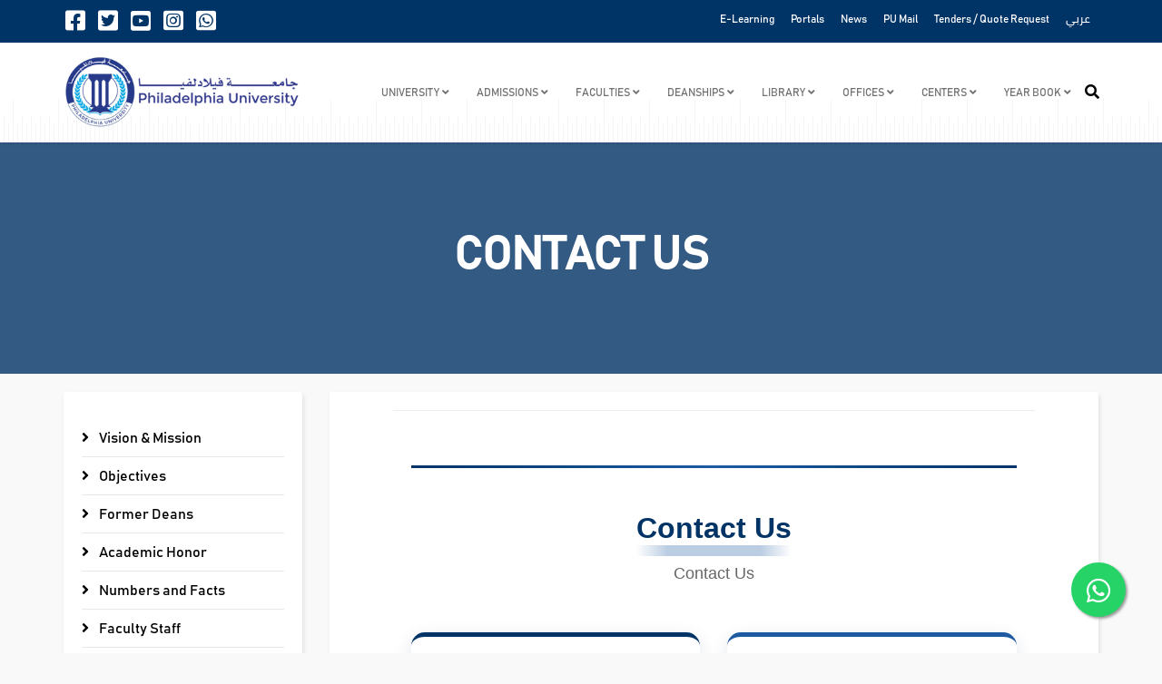

--- FILE ---
content_type: text/html; charset=utf-8
request_url: https://philadelphia.edu.jo/contact-faculty-of-science
body_size: 13903
content:
<!DOCTYPE html>
<html xmlns="http://www.w3.org/1999/xhtml" xml:lang="en-gb" lang="en-gb" dir="ltr">
    <head>
<!-- Global site tag (gtag.js) - Google Analytics -->
<script async src="https://www.googletagmanager.com/gtag/js?id=UA-218079547-1">
</script>
<script>
  window.dataLayer = window.dataLayer || [];
  function gtag(){dataLayer.push(arguments);}
  gtag('js', new Date());
  gtag('config', 'UA-218079547-1');
  gtag('config', 'AW-10844181728');
</script>	
        <meta http-equiv="X-UA-Compatible" content="IE=edge">
		<meta name="facebook-domain-verification" content="g9wrmeltj07rn1x7dyya306ala97o2" />
            <meta name="viewport" content="width=device-width, initial-scale=1">
                                <!-- head -->
                <base href="https://philadelphia.edu.jo/contact-faculty-of-science" />
	<meta http-equiv="content-type" content="text/html; charset=utf-8" />
	<meta name="description" content="Contact Us Contact Us 📞 Phone +962 6 4799000 Ext: 2338 - 2214 📠 Fax +962 6 4799032 📧 Email science@philadelphia.edu.jo" />
	<title>Contact Faculty of Science</title>
	<link href="/images/fav.png" rel="shortcut icon" type="image/vnd.microsoft.icon" />
	<link href="/favicon.ico" rel="shortcut icon" type="image/vnd.microsoft.icon" />
	<link href="https://philadelphia.edu.jo/component/search/?Itemid=782&amp;format=opensearch" rel="search" title="Search Philadelphia University Jordan" type="application/opensearchdescription+xml" />
	<link href="https://www.philadelphia.edu.jo/plugins/system/ns_fontawesome/fontawesome/css/font-awesome.css" rel="stylesheet" type="text/css" />
	<link href="//fonts.googleapis.com/css?family=Open+Sans:300,300italic,regular,italic,600,600italic,700,700italic,800,800italic&amp;subset=latin" rel="stylesheet" type="text/css" />
	<link href="/templates/shaper_educon/css/bootstrap.min.css" rel="stylesheet" type="text/css" />
	<link href="/templates/shaper_educon/css/legacy.css" rel="stylesheet" type="text/css" />
	<link href="/templates/shaper_educon/css/template.css" rel="stylesheet" type="text/css" />
	<link href="/templates/shaper_educon/css/presets/preset1.css" rel="stylesheet" class="preset" type="text/css" />
	<link href="/templates/shaper_educon/css/custom.css" rel="stylesheet" type="text/css" />
	<link href="/templates/shaper_educon/css/frontend-edit.css" rel="stylesheet" type="text/css" />
	<link href="https://www.philadelphia.edu.jo/media/com_acymailing/css/module_default.css?v=1596690822" rel="stylesheet" type="text/css" />
	<style type="text/css">
body{font-family:Open Sans, sans-serif; font-size:16px; font-weight:normal; }h1{font-family:Open Sans, sans-serif; font-size:80px; font-weight:700; }h2{font-family:Open Sans, sans-serif; font-size:36px; font-weight:normal; }h3{font-family:Open Sans, sans-serif; font-size:24px; font-weight:normal; }h4{font-family:Open Sans, sans-serif; font-size:16px; font-weight:normal; }.sppb-col-md-1{
margin: auto;
}


.acymailing_fulldiv .fieldacyemail .acyfield_email input {
    background: #ffffff;
    color: rgb(0 51 102);
  
}
.quicklinks i{
 padding: 30px;
   border: 2px solid;
   width: 150px;
   box-shadow: 0px 8px 12px rgba(0, 0, 0, 0.2);
}



.addon-splms-courses .splms-course-category .splms-course-info .splms-course-short-info{
display: -webkit-box;
    -webkit-box-orient: vertical;
    -webkit-line-clamp: 4;
    overflow: hidden;
}

.acymailing_module_form .acymailing_introtext{
color: whitesmoke;
}


.view-article #sp-main-body, .view-category #sp-main-body {
    padding: 20px 0 50px 0;
}


.float{
                position:fixed;
                width:60px;
                height:60px;
                bottom:40px;
                right:40px;
                background-color:#25d366;
                color:#FFF;
                border-radius:50px;
                text-align:center;
  font-size:30px;
                box-shadow: 2px 2px 3px #999;
  z-index:100;
}

.my-float{
                margin-top:16px;
}
@media screen and (min-width: 320px) and (max-width: 767px) {
  .float {
    bottom: 25px;
    right: 25px;
  }
}


#sp-bottom {
    background: rgb(0 51 102);
}

.home-callto-action:before{
background: #ffffff
}

.acymailing_module_form .btn{
border: 1px solid #fff;
}@media (min-width: 1400px) {
.container {
max-width: 1140px;
}
}#sp-bottom{ padding:100px 0px 85px; }
	</style>
	<script src="/media/jui/js/jquery.min.js?4368fdecafb796ebe785bdf054cc99c0" type="text/javascript"></script>
	<script src="/media/jui/js/jquery-noconflict.js?4368fdecafb796ebe785bdf054cc99c0" type="text/javascript"></script>
	<script src="/media/jui/js/jquery-migrate.min.js?4368fdecafb796ebe785bdf054cc99c0" type="text/javascript"></script>
	<script src="/media/system/js/caption.js?4368fdecafb796ebe785bdf054cc99c0" type="text/javascript"></script>
	<script src="/templates/shaper_educon/js/bootstrap.min.js" type="text/javascript"></script>
	<script src="/templates/shaper_educon/js/jquery.sticky.js" type="text/javascript"></script>
	<script src="/templates/shaper_educon/js/main.js" type="text/javascript"></script>
	<script src="/templates/shaper_educon/js/font-awesome.js" type="text/javascript"></script>
	<script src="/templates/shaper_educon/js/frontend-edit.js" type="text/javascript"></script>
	<script src="https://www.philadelphia.edu.jo/media/com_acymailing/js/acymailing_module.js?v=5104" type="text/javascript" async="async"></script>
	<script type="text/javascript">
jQuery(window).on('load',  function() {
				new JCaption('img.caption');
			});
var helix3_template_uri = '/templates/shaper_educon/';

var sp_preloader = '1';

var sp_gotop = '1';

var sp_offanimation = 'default';
	if(typeof acymailingModule == 'undefined'){
				var acymailingModule = [];
			}
			
			acymailingModule['emailRegex'] = /^[a-z0-9!#$%&\'*+\/=?^_`{|}~-]+(?:\.[a-z0-9!#$%&\'*+\/=?^_`{|}~-]+)*\@([a-z0-9-]+\.)+[a-z0-9]{2,10}$/i;

			acymailingModule['NAMECAPTION'] = 'Name';
			acymailingModule['NAME_MISSING'] = 'Please enter your name';
			acymailingModule['EMAILCAPTION'] = 'Your Email';
			acymailingModule['VALID_EMAIL'] = 'Please enter a valid e-mail address';
			acymailingModule['ACCEPT_TERMS'] = 'Please check the Terms and Conditions';
			acymailingModule['CAPTCHA_MISSING'] = 'The captcha is invalid, please try again';
			acymailingModule['NO_LIST_SELECTED'] = 'Please select the lists you want to subscribe to';
		
acymailingModule['excludeValuesformAcymailing73621'] = [];
acymailingModule['excludeValuesformAcymailing73621']['name'] = 'Name';
acymailingModule['excludeValuesformAcymailing73621']['email'] = 'Your Email';

	</script>
	<meta property="og:url" content="https://philadelphia.edu.jo/contact-faculty-of-science" />
	<meta property="og:type" content="article" />
	<meta property="og:title" content="Contact Faculty of Science" />
	<meta property="og:description" content="Contact Us Contact Us 📞 Phone +962 6 4799000 Ext: 2338 - 2214 📠 Fax +962 6 4799032 📧 Email science@philadelphia.edu.jo" />
	<!-- Joomla Facebook Integration Begin -->
<script type='text/javascript'>
!function(f,b,e,v,n,t,s){if(f.fbq)return;n=f.fbq=function(){n.callMethod?
n.callMethod.apply(n,arguments):n.queue.push(arguments)};if(!f._fbq)f._fbq=n;
n.push=n;n.loaded=!0;n.version='2.0';n.queue=[];t=b.createElement(e);t.async=!0;
t.src=v;s=b.getElementsByTagName(e)[0];s.parentNode.insertBefore(t,s)}(window,
document,'script','https://connect.facebook.net/en_US/fbevents.js');
fbq('init', '876626856583552', {}, {agent: 'pljoomla'});
fbq('track', 'PageView');
</script>
<noscript>
<img height="1" width="1" style="display:none" alt="fbpx"
src="https://www.facebook.com/tr?id=876626856583552&ev=PageView&noscript=1"/>
</noscript>
<!-- DO NOT MODIFY -->
<!-- Joomla Facebook Integration end -->

                <!-- Meta Pixel Code -->
<script>
!function(f,b,e,v,n,t,s)
{if(f.fbq)return;n=f.fbq=function(){n.callMethod?
n.callMethod.apply(n,arguments):n.queue.push(arguments)};
if(!f._fbq)f._fbq=n;n.push=n;n.loaded=!0;n.version='2.0';
n.queue=[];t=b.createElement(e);t.async=!0;
t.src=v;s=b.getElementsByTagName(e)[0];
s.parentNode.insertBefore(t,s)}(window, document,'script',
'https://connect.facebook.net/en_US/fbevents.js');
fbq('init', '591157675576728');
fbq('track', 'PageView');
</script>
<noscript><img height="1" width="1" style="display:none"
src="https://www.facebook.com/tr?id=591157675576728&ev=PageView&noscript=1"
/></noscript>
<!-- End Meta Pixel Code -->

<!-- Google Tag Manager -->
<script>(function(w,d,s,l,i){w[l]=w[l]||[];w[l].push({'gtm.start':
new Date().getTime(),event:'gtm.js'});var f=d.getElementsByTagName(s)[0],
j=d.createElement(s),dl=l!='dataLayer'?'&l='+l:'';j.async=true;j.src=
'https://www.googletagmanager.com/gtm.js?id='+i+dl;f.parentNode.insertBefore(j,f);
})(window,document,'script','dataLayer','GTM-K64NXSW');</script>
<!-- End Google Tag Manager -->

                </head>
                <body class="site com-content view-article no-layout no-task itemid-782 en-gb ltr  sticky-header layout-fluid off-canvas-menu-init">
<!-- Google Tag Manager (noscript) -->
<noscript><iframe src="https://www.googletagmanager.com/ns.html?id=GTM-K64NXSW"
height="0" width="0" style="display:none;visibility:hidden"></iframe></noscript>
<!-- End Google Tag Manager (noscript) -->

<!-- Messenger Chat Plugin Code -->
    <div id="fb-root"></div>
      <script>
      /*
        window.fbAsyncInit = function() {
          FB.init({
            xfbml            : true,
            version          : 'v10.0'
          });
        };

        (function(d, s, id) {
          var js, fjs = d.getElementsByTagName(s)[0];
          if (d.getElementById(id)) return;
          js = d.createElement(s); js.id = id;
          js.src = 'https://connect.facebook.net/en_GB/sdk/xfbml.customerchat.js';
          fjs.parentNode.insertBefore(js, fjs);
        }(document, 'script', 'facebook-jssdk'));
     */
     </script>

      <!-- Your Chat Plugin code -->
      <!--
      <div class="fb-customerchat"
        attribution="setup_tool"
        page_id="274626521365">
      </div>
      -->
      
      <!-- WhatsApp Web Floating Chat  -->
<a href="https://wa.me/message/IKCQKIUATQPLL1" class="float" target="_blank">
<i class="fa fa-whatsapp my-float"></i>
</a>

                    <div class="body-wrapper">
                        <div class="body-innerwrapper">
                            <section id="sp-top-bar"><div class="container"><div class="row"><div id="sp-top1" class="col-2 col-md-2 col-lg-6 d-none d-lg-block"><div class="sp-column "><ul class="social-icons"><li><a target="_blank" href="https://www.facebook.com/PhiladelphiaUniversity/"><i class="fab fa-facebook-square"></i></a></li><li><a target="_blank" href="https://twitter.com/Philadelphia_Jo"><i class="fab fa-twitter-square"></i></a></li><li><a target="_blank" href="https://www.youtube.com/user/philadelphiaJo1/"><i class="fab fa-youtube-square"></i></a></li><li><a href="https://www.instagram.com/Philadelphiauniversityjordan/"><i class="fab fa-instagram-square"></i></a></li><li><a target="_blank" href="https://api.whatsapp.com/send?phone=962797850909&text=&source=&data="><i class="fab fa-whatsapp-square"></i></a></li></ul></div></div><div id="sp-top2" class="col-12 col-md-12 col-lg-6 "><div class="sp-column "><div class="sp-module "><div class="sp-module-content"><ul class="nav menu">
<li class="item-1378"><a href="/elearning" target="_blank" > E-Learning</a></li><li class="item-1379"><a href="/portals" > Portals</a></li><li class="item-643"><a href="/ar/news" > News</a></li><li class="item-1485"><a href="https://outlook.office.com/mail/" target="_blank" > PU Mail</a></li><li class="item-1819"><a href="https://www.philadelphia.edu.jo/ar/2020-08-09-08-24-58" > Tenders / Quote Request</a></li><li class="item-1399"><a class="arabic" href="/ar/" target="_blank" > عربي</a></li></ul>
</div></div><ul class="sp-my-account"></ul></div></div></div></div></section><header id="sp-header"><div class="container"><div class="row"><div id="sp-logo" class="col-8 col-lg-3 "><div class="sp-column "><h1 class="logo"><a href="/"><img class="sp-default-logo" src="/images/demo/new_logo_en.png" alt="Philadelphia University Jordan"></a></h1></div></div><div id="sp-menu" class="col-4 col-lg-9 "><div class="sp-column "><div class="sp-module  pull-right educon-top-search"><div class="sp-module-content">
<div class="top-search-wrapper">
    <div class="icon-top-wrapper">
        <i class="fa fa-search search-open-icon" aria-hidden="true"></i>
        <i class="fa fa-times search-close-icon" aria-hidden="true"></i>
    </div>
</div> <!-- /.top-search-wrapper -->
<div class="top-search-input-wrap">
    <div class="top-search-overlay"></div>
    
    <form action="/contact-faculty-of-science" method="post">
        <div class="search-wrap">
            <div class="search  pull-right educon-top-search">
                <div class="sp_search_input"><input name="searchword" maxlength="200"  class="mod-search-searchword inputbox pull-right educon-top-search" type="text" size="20" value="Search ..."  onblur="if (this.value=='') this.value='Search ...';" onfocus="if (this.value=='Search ...') this.value='';" /></div>                <input type="hidden" name="task" value="search" />
                <input type="hidden" name="option" value="com_search" />
                <input type="hidden" name="Itemid" value="782" />
            </div>
        </div>
    </form>
</div> <!-- /.top-search-input-wrap --></div></div>			<div class='sp-megamenu-wrapper'>
				<a id="offcanvas-toggler" class="visible-sm visible-xs" href="#"><i class="fa fa-bars"></i></a>
				<ul class="sp-megamenu-parent menu-slide-down hidden-sm hidden-xs"><li class="sp-menu-item sp-has-child"><a  href="/"  >University</a><div class="sp-dropdown sp-dropdown-main sp-menu-center" style="width: 320px;left: -160px;"><div class="sp-dropdown-inner"><ul class="sp-dropdown-items"><li class="sp-menu-item sp-has-child"><a  href="#"  >About PU</a><div class="sp-dropdown sp-dropdown-sub sp-menu-right" style="width: 320px;"><div class="sp-dropdown-inner"><ul class="sp-dropdown-items"><li class="sp-menu-item"><a  href="/about-pu/about-pu/presidents-message"  >Message from the President</a></li><li class="sp-menu-item"><a  href="/about-pu/about-pu/vision-mission-and-values"  >Vision, Mission and Values</a></li><li class="sp-menu-item"><a  href="/about-pu/about-pu/name-and-significance"  >Name and Significance</a></li><li class="sp-menu-item"><a  href="/about-pu/about-pu/former-presidents"  >Former Presidents</a></li><li class="sp-menu-item"><a  href="/about-pu/about-pu/councils-and-committees"  >University Councils and Committees</a></li><li class="sp-menu-item"><a  href="/about-pu/about-pu/awards-and-prizes"  >University Awards and Prizes</a></li></ul></div></div></li><li class="sp-menu-item sp-has-child"><a  href="#"  >Management</a><div class="sp-dropdown sp-dropdown-sub sp-menu-right" style="width: 320px;"><div class="sp-dropdown-inner"><ul class="sp-dropdown-items"><li class="sp-menu-item"><a  href="/about-pu/management/board-of-trustees"  >Board of Trustees</a></li><li class="sp-menu-item"><a  href="/about-pu/management/university-council"  >University Council</a></li><li class="sp-menu-item"><a  href="/about-pu/management/council-of-deans"  >Council of Deans</a></li></ul></div></div></li><li class="sp-menu-item sp-has-child"><a  href="#"  >Administration</a><div class="sp-dropdown sp-dropdown-sub sp-menu-right" style="width: 320px;"><div class="sp-dropdown-inner"><ul class="sp-dropdown-items"><li class="sp-menu-item"><a  href="/about-pu/administration/university-president"  >University President</a></li><li class="sp-menu-item"><a  href="/about-pu/administration/vice-president-for-academic-affairs"  >Vice President for Academic Affairs</a></li></ul></div></div></li></ul></div></div></li><li class="sp-menu-item sp-has-child"><a  href="/admissions"  >Admissions</a><div class="sp-dropdown sp-dropdown-main sp-menu-center" style="width: 320px;left: -160px;"><div class="sp-dropdown-inner"><ul class="sp-dropdown-items"><li class="sp-menu-item"><a  href="/admissions/undergraduate-studies"  >Undergraduate Studies</a></li><li class="sp-menu-item"><a  href="/admissions/graduate-studies"  >Graduate Studies</a></li><li class="sp-menu-item"><a  href="https://www.philadelphia.edu.jo/apply/" rel="noopener noreferrer" target="_blank" >Apply now</a></li></ul></div></div></li><li class="sp-menu-item sp-has-child"><a  href="/faculties"  >Faculties</a><div class="sp-dropdown sp-dropdown-main sp-menu-center" style="width: 320px;left: -160px;"><div class="sp-dropdown-inner"><ul class="sp-dropdown-items"><li class="sp-menu-item sp-has-child"><a  href="/faculties/faculty-arts"  >Faculty of Arts and Educational Sciences</a><div class="sp-dropdown sp-dropdown-sub sp-menu-right" style="width: 320px;"><div class="sp-dropdown-inner"><ul class="sp-dropdown-items"><li class="sp-menu-item sp-has-child"><a  href="javascript:void(0);"  >Arabic Language and Literature</a><div class="sp-dropdown sp-dropdown-sub sp-menu-right" style="width: 320px;left: -320px;"><div class="sp-dropdown-inner"><ul class="sp-dropdown-items"><li class="sp-menu-item"><a  href="/faculties/faculty-arts/arabic-language-and-literature/bachelor-arabic-language"  >Bachelor</a></li><li class="sp-menu-item"><a  href="/faculties/faculty-arts/arabic-language-and-literature/arabic-language-and-literature"  >Master</a></li></ul></div></div></li><li class="sp-menu-item"><a  href="/faculties/faculty-arts/english-language-and-literature"  >English Language and Literature and Applied English</a></li><li class="sp-menu-item"><a  href="/faculties/faculty-arts/about-us-chinese-and-literature-dept"  >Chinese Language and Literature </a></li><li class="sp-menu-item"><a  href="/faculties/faculty-arts/counseling-psychology"  >Counseling Psychology</a></li><li class="sp-menu-item"><a  href="/faculties/faculty-arts/department-of-humanities"  > Humanities</a></li></ul></div></div></li><li class="sp-menu-item sp-has-child"><a  href="/faculties/faculty-of-science"  >Faculty of Science</a><div class="sp-dropdown sp-dropdown-sub sp-menu-right" style="width: 320px;"><div class="sp-dropdown-inner"><ul class="sp-dropdown-items"><li class="sp-menu-item"><a  href="/faculties/faculty-of-science/about-mathematics-dept"  >Mathematics</a></li><li class="sp-menu-item sp-has-child"><a  href="/faculties/faculty-of-science/biotechnology-dept"  >Biotechnology and Genetic Engineering</a><div class="sp-dropdown sp-dropdown-sub sp-menu-right" style="width: 320px;"><div class="sp-dropdown-inner"><ul class="sp-dropdown-items"><li class="sp-menu-item"><a  href="/faculties/faculty-of-science/biotechnology-dept/master-biotech"  >Master</a></li></ul></div></div></li><li class="sp-menu-item"><a  href="/faculties/faculty-of-science/scientific-basic-sciences-staff-members"  >Scientific Basic Sciences</a></li><li class="sp-menu-item"><a  href="/faculties/faculty-of-science/applied-chemistry-department"  >Applied Chemistry Department</a></li></ul></div></div></li><li class="sp-menu-item sp-has-child"><a  href="/faculties/faculty-of-business"  >Faculty of Business</a><div class="sp-dropdown sp-dropdown-sub sp-menu-right" style="width: 320px;"><div class="sp-dropdown-inner"><ul class="sp-dropdown-items"><li class="sp-menu-item"><a  href="/faculties/faculty-of-business/accounting"  >Department of Accounting</a></li><li class="sp-menu-item"><a  href="/faculties/faculty-of-business/banking-and-finance"  >Department of Financial Technology </a></li><li class="sp-menu-item"><a  href="/faculties/faculty-of-business/business-administration"  >Department of Business Administration</a></li><li class="sp-menu-item"><a  href="/faculties/faculty-of-business/hospital-management"  >Department of Hospital Management</a></li><li class="sp-menu-item"><a  href="/faculties/faculty-of-business/department-of-electronic-marketing"  >Department of Electronic Marketing	 </a></li></ul></div></div></li><li class="sp-menu-item"><a  href="/faculties/faculty-of-law"  >Faculty of Law</a></li><li class="sp-menu-item"><a  href="/faculties/faculty-of-pharmacy"  >Faculty of Pharmacy</a></li><li class="sp-menu-item sp-has-child"><a  href="/faculties/faculty-of-engineering"  >Faculty of Engineering and Technology</a><div class="sp-dropdown sp-dropdown-sub sp-menu-right" style="width: 320px;"><div class="sp-dropdown-inner"><ul class="sp-dropdown-items"><li class="sp-menu-item"><a  href="/faculties/faculty-of-engineering/civil-engineering"  >Civil Engineering</a></li><li class="sp-menu-item"><a  href="/faculties/faculty-of-engineering/electrical-engineering"  > Electrical Engineering</a></li><li class="sp-menu-item"><a  href="/faculties/faculty-of-engineering/mechanical-engineering"  >Mechanical Engineering</a></li><li class="sp-menu-item sp-has-child"><a  href="javascript:void(0);"  >Mechatronics Engineering</a><div class="sp-dropdown sp-dropdown-sub sp-menu-right" style="width: 320px;left: -320px;"><div class="sp-dropdown-inner"><ul class="sp-dropdown-items"><li class="sp-menu-item"><a  href="/faculties/faculty-of-engineering/mechatronics-engineering/bachelor-mechatronics-engineering"  >Bachelor</a></li><li class="sp-menu-item"><a  href="/faculties/faculty-of-engineering/mechatronics-engineering/master-mechatronics-engineering"  > Master </a></li></ul></div></div></li><li class="sp-menu-item"><a  href="/faculties/faculty-of-engineering/renewable-energy-engineering"  >Renewable Energy Engineering</a></li></ul></div></div></li><li class="sp-menu-item sp-has-child"><a  href="/faculties/faculty-of-information-technology"  > Faculty of Information Technology</a><div class="sp-dropdown sp-dropdown-sub sp-menu-right" style="width: 320px;left: -320px;"><div class="sp-dropdown-inner"><ul class="sp-dropdown-items"><li class="sp-menu-item sp-has-child"><a  href="/faculties/faculty-of-information-technology/computer-science"  >Computer Science</a><div class="sp-dropdown sp-dropdown-sub sp-menu-right" style="width: 320px;left: -320px;"><div class="sp-dropdown-inner"><ul class="sp-dropdown-items"><li class="sp-menu-item"><a  href="/faculties/faculty-of-information-technology/computer-science/master-cs-bachelor"  >Bachelor</a></li><li class="sp-menu-item"><a  href="/faculties/faculty-of-information-technology/computer-science/master-cs"  >Master</a></li></ul></div></div></li><li class="sp-menu-item"><a  href="/faculties/faculty-of-information-technology/software-engineering"  >Software Engineering</a></li><li class="sp-menu-item"><a  href="/faculties/faculty-of-information-technology/cybersecurity"  >Information Security and Cybersecurity</a></li><li class="sp-menu-item"><a  href="/faculties/faculty-of-information-technology/data-science-and-artificial-intelligence"  >Data Science and Artificial Intelligence</a></li></ul></div></div></li><li class="sp-menu-item sp-has-child"><a  href="/faculties/faculty-of-nursing"  >Faculty of Nursing</a><div class="sp-dropdown sp-dropdown-sub sp-menu-right" style="width: 320px;"><div class="sp-dropdown-inner"><ul class="sp-dropdown-items"><li class="sp-menu-item"><a  href="/faculties/faculty-of-nursing"  >Nursing </a></li></ul></div></div></li><li class="sp-menu-item sp-has-child"><a  href="/faculties/allied-medical-sciences"  >Faculty of Allied Medical Sciences</a><div class="sp-dropdown sp-dropdown-sub sp-menu-right" style="width: 320px;"><div class="sp-dropdown-inner"><ul class="sp-dropdown-items"><li class="sp-menu-item"><a  href="/faculties/allied-medical-sciences/physiotherapy"  >Physiotherapy</a></li><li class="sp-menu-item"><a  href="/faculties/allied-medical-sciences/clinical-nutrition-and-dietetics"  >Clinical Nutrition and Dietetics</a></li></ul></div></div></li><li class="sp-menu-item sp-has-child"><a  href="/faculties/faculty-of-architecture-and-design"  >Faculty of Architecture and Design</a><div class="sp-dropdown sp-dropdown-sub sp-menu-right" style="width: 320px;"><div class="sp-dropdown-inner"><ul class="sp-dropdown-items"><li class="sp-menu-item"><a  href="/faculties/faculty-of-architecture-and-design/architecture-engineering"  >Architectural Engineering</a></li><li class="sp-menu-item"><a  href="/faculties/faculty-of-architecture-and-design/interior-design"  >Interior Design</a></li><li class="sp-menu-item"><a  href="/faculties/faculty-of-architecture-and-design/animation-and-multimedia"  >Animation and Multimedia </a></li></ul></div></div></li></ul></div></div></li><li class="sp-menu-item sp-has-child"><a  href="javascript:void(0);"  >Deanships</a><div class="sp-dropdown sp-dropdown-main sp-menu-right" style="width: 320px;"><div class="sp-dropdown-inner"><ul class="sp-dropdown-items"><li class="sp-menu-item sp-has-child"><a  href="javascript:void(0);"  >Deanship of Scientific Research and Graduate Studies</a><div class="sp-dropdown sp-dropdown-sub sp-menu-right" style="width: 320px;left: -320px;"><div class="sp-dropdown-inner"><ul class="sp-dropdown-items"><li class="sp-menu-item"><a  href="/deanships/deanship-of-scientific-research-and-graduate-studies/graduate-studies"  >Graduate Studies</a></li><li class="sp-menu-item"><a  href="/deanships/deanship-of-scientific-research-and-graduate-studies/scientific-rsearch"  >Scientific Research</a></li></ul></div></div></li><li class="sp-menu-item"><a  href="/deanships/deanship-of-student-affairs"  >Deanship of Student Affairs</a></li></ul></div></div></li><li class="sp-menu-item sp-has-child"><a  href="javascript:void(0);"  >Library</a><div class="sp-dropdown sp-dropdown-main sp-menu-right" style="width: 320px;"><div class="sp-dropdown-inner"><ul class="sp-dropdown-items"><li class="sp-menu-item"><a  href="/library/directors-message-library"  >About Us</a></li><li class="sp-menu-item"><a  href="http://library.philadelphia.edu.jo/st_en.htm"  >Search Tools</a></li></ul></div></div></li><li class="sp-menu-item sp-has-child"><a  href="javascript:void(0);"  >Offices</a><div class="sp-dropdown sp-dropdown-main sp-menu-right" style="width: 320px;"><div class="sp-dropdown-inner"><ul class="sp-dropdown-items"><li class="sp-menu-item sp-has-child"><a  href="/offices/university-offices"  >University Offices</a><div class="sp-dropdown sp-dropdown-sub sp-menu-right" style="width: 320px;left: -320px;"><div class="sp-dropdown-inner"><ul class="sp-dropdown-items"><li class="sp-menu-item"><a  href="/offices/university-offices/councils-secretariat-office"  >Councils Secretariat Office</a></li><li class="sp-menu-item"><a  href="/offices/university-offices/engineering-office"  >Engineering Office</a></li><li class="sp-menu-item"><a  href="/offices/university-offices/presidency-office"  >Presidency Office</a></li><li class="sp-menu-item"><a  href="/offices/university-offices/military-sciences-office"  >Military Sciences Office</a></li><li class="sp-menu-item"><a  href="/offices/university-offices/international-projects-office"  >International Projects Office</a></li></ul></div></div></li><li class="sp-menu-item sp-has-child"><a  href="/offices/university-departments"  > University Departments </a><div class="sp-dropdown sp-dropdown-sub sp-menu-right" style="width: 320px;left: -320px;"><div class="sp-dropdown-inner"><ul class="sp-dropdown-items"><li class="sp-menu-item"><a  href="/offices/university-departments/budget-department"  >Budget Department</a></li><li class="sp-menu-item"><a  href="/offices/university-departments/department-of-finance"  >Department of Finance</a></li><li class="sp-menu-item"><a  href="/offices/university-departments/academic-staff-affairs"  >Academic Staff Affairs</a></li><li class="sp-menu-item"><a  href="/offices/university-departments/department-of-public-services"  >Department of Public Services</a></li><li class="sp-menu-item"><a  href="/offices/university-departments/department-of-horticulture"  >Department of Horticulture</a></li><li class="sp-menu-item"><a  href="/offices/university-departments/department-of-internal-audit"  >Department of Internal Audit</a></li><li class="sp-menu-item"><a  href="/offices/university-departments/maintenance-department"  >Maintenance Department</a></li><li class="sp-menu-item"><a  href="/offices/university-departments/department-of-personnel-affairs"  >Department of Personnel Affairs</a></li><li class="sp-menu-item"><a  href="/offices/university-departments/security-department"  >Security Department</a></li><li class="sp-menu-item"><a  href="/offices/university-departments/department-of-supplies"  >Department of Supplies</a></li><li class="sp-menu-item"><a  href="/offices/university-departments/department-of-international-relations"  >Department of International Relations</a></li><li class="sp-menu-item"><a  href="/offices/university-departments/department-of-public-and-cultural-relations"  >Department of Public Relations</a></li></ul></div></div></li><li class="sp-menu-item"><a  href="http://www.philadelphia.edu.jo/centers/iro/" rel="noopener noreferrer" target="_blank" >Intemational Relation Officer</a></li></ul></div></div></li><li class="sp-menu-item sp-has-child"><a  href="/?Itemid="  >Centers</a><div class="sp-dropdown sp-dropdown-main sp-menu-right" style="width: 320px;"><div class="sp-dropdown-inner"><ul class="sp-dropdown-items"><li class="sp-menu-item"><a  href="/centers/avicenna-center-for-e-learning"  >Avicenna Center for E-Learning</a></li><li class="sp-menu-item"><a  href="/centers/computer-center"  > Computer Center</a></li><li class="sp-menu-item"><a  href="/centers/development-and-training-center"  >Development and Training Center</a></li><li class="sp-menu-item"><a  href="/centers/water-environment-and-dead-sea-studies"  > Center for Water, Environment </a></li><li class="sp-menu-item"><a  href="/centers/health-center"  >Health Center</a></li><li class="sp-menu-item"><a  href="/centers/jordan-innovation-center"  >Jordan Innovation Center</a></li><li class="sp-menu-item"><a  href="/centers/scientific-consultancy-center"  >Scientific Consultancy Center</a></li><li class="sp-menu-item"><a  href="http://www.philadelphia.edu.jo/centers/ties_new/" rel="noopener noreferrer" target="_blank" >TIES Program </a></li><li class="sp-menu-item"><a  href="https://www.philadelphia.edu.jo/ar/university-centers/2021-09-09-11-19-00" rel="noopener noreferrer" target="_blank" >Philadelphia Cyber Security Center</a></li><li class="sp-menu-item sp-has-child"><a  href="javascript:void(0);"  >Quality Assurance and Academic Accreditation Center</a><div class="sp-dropdown sp-dropdown-sub sp-menu-right" style="width: 320px;left: -320px;"><div class="sp-dropdown-inner"><ul class="sp-dropdown-items"><li class="sp-menu-item"><a  href="/centers/faculty-of-quality-assurance/deanship-of-development-and-quality"  >About the Deanship</a></li><li class="sp-menu-item"><a  href="/centers/faculty-of-quality-assurance/university-strategic-plan"  > University Strategic Plan</a></li><li class="sp-menu-item"><a  href="/centers/faculty-of-quality-assurance/annual"  >Annual Reports</a></li><li class="sp-menu-item"><a  href="/centers/faculty-of-quality-assurance/self-assessment"  >Self Assessment</a></li><li class="sp-menu-item"><a  href="/centers/faculty-of-quality-assurance/university-proficiency-exam"  > University Proficiency Exam </a></li></ul></div></div></li></ul></div></div></li><li class="sp-menu-item sp-has-child"><a  href="#"  >Year Book</a><div class="sp-dropdown sp-dropdown-main sp-menu-right" style="width: 320px;"><div class="sp-dropdown-inner"><ul class="sp-dropdown-items"><li class="sp-menu-item"><a  href="https://alumni.philadelphia.edu.jo/year-book/" rel="noopener noreferrer" target="_blank" >Year Book 2021/2022</a></li><li class="sp-menu-item"><a  href="https://alumni.philadelphia.edu.jo/year-book-2022/" rel="noopener noreferrer" target="_blank" >Year Book 2022/2023</a></li><li class="sp-menu-item"><a  href="https://alumni.philadelphia.edu.jo/year-book-2023/"  >Year Book 2023/2024</a></li><li class="sp-menu-item"><a  href="https://alumni.philadelphia.edu.jo/year-book-2024/"  >Year Book 2024/2025</a></li></ul></div></div></li></ul>			</div>
		</div></div></div></div></header><section id="sp-page-title"><div class="row"><div id="sp-title" class="col-lg-12 "><div class="sp-column "><div class="sp-page-title"><div class="container"><h2>Contact Us</h2>
<ol class="breadcrumb">
	<li><i class="fa fa-home"></i></li><li><a href="/" class="pathway">Home</a></li></ol>
</div></div></div></div></div></section><section id="sp-main-body"><div class="container"><div class="row"><div id="sp-left" class="col-lg-3 "><div class="sp-column custom-class"><div class="sp-module "><div class="sp-module-content"><ul class="nav menu">
<li class="item-776"><a href="/mission-ofc" > Vision &amp; Mission</a></li><li class="item-777"><a href="/objectives-of-faculty-of-science" > Objectives</a></li><li class="item-1931"><a href="/former-deans" > Former Deans</a></li><li class="item-1930"><a href="/academic-honor" > Academic Honor</a></li><li class="item-1932"><a href="/numbers-and-facts" > Numbers and Facts</a></li><li class="item-1933"><a href="/faculty-staff" > Faculty Staff</a></li><li class="item-778"><a href="/faculty-of-science-council" >  Faculty Council </a></li><li class="item-779"><a href="/faculty-science-committees" >  Faculty Committees</a></li><li class="item-780"><a href="/committees-tasks-faculty-of-science" > Committees Tasks</a></li><li class="item-781"><a href="/departments-of-faculty-of-science" > Departments</a></li><li class="item-1957"><a href="/faculty-of-science-publications" > Faculty Publications</a></li><li class="item-1410"><a href="https://portals.philadelphia.edu.jo/student_portal/alumni.php" target="_blank" > Alumni</a></li><li class="item-1956"><a href="/phone-directory-faculty-of-science" > Phone Directory</a></li><li class="item-782  current active"><a href="/contact-faculty-of-science" > Contact Us</a></li></ul>
</div></div></div></div><div id="sp-component" class="col-lg-9 "><div class="sp-column "><div id="system-message-container">
	</div>
<article class="item item-page" itemscope itemtype="http://schema.org/Article">
	<meta itemprop="inLanguage" content="en-GB" />
		<div class="page-header">
		<h1> Contact Us </h1>
	</div>
	
	
	<!-- publish_date -->
	<div class="published-date-wrap">
			</div> <!-- //publish_date -->
	
	<!-- content-wrap -->
	<div class="content-wrap">
		<div class="entry-header">
			
			
					</div>

							
				
								
			
									<div itemprop="articleBody">
				<hr />
<div style="max-width: 1200px; margin: 0 auto; padding: 20px; font-family: 'Segoe UI', Tahoma, Geneva, Verdana, sans-serif;">
<div style="height: 3px; background: linear-gradient(90deg, #003366 0%, #1e5aa2 50%, #003366 100%); margin: 20px 0;"> </div>
<!-- Page Header -->
<div style="text-align: center; margin: 40px 0 50px 0;">
<div style="display: inline-block; position: relative;"><span style="color: #003366; font-size: 32px; font-weight: bold; position: relative; z-index: 1;">Contact Us</span>
<div style="position: absolute; bottom: -5px; left: 0; width: 100%; height: 12px; background: linear-gradient(90deg, transparent 0%, rgba(30, 90, 162, 0.3) 20%, rgba(30, 90, 162, 0.3) 80%, transparent 100%); z-index: 0;"> </div>
</div>
<p style="color: #666; font-size: 18px; margin: 10px 0 0 0;">Contact Us</p>
</div>
<!-- Contact Cards -->
<div style="display: grid; grid-template-columns: repeat(auto-fit, minmax(300px, 1fr)); gap: 30px; margin: 50px 0;"><!-- Phone Card -->
<div style="background: white; border-radius: 15px; padding: 30px; box-shadow: 0 6px 20px rgba(0,51,102,0.12); border-top: 5px solid #003366; transition: transform 0.3s ease, box-shadow 0.3s ease;">
<div style="text-align: center; margin-bottom: 20px;">
<div style="width: 80px; height: 80px; background: linear-gradient(135deg, #003366 0%, #1e5aa2 100%); border-radius: 50%; display: flex; align-items: center; justify-content: center; margin: 0 auto; box-shadow: 0 4px 15px rgba(0,51,102,0.3);"><span style="font-size: 40px;">📞</span></div>
</div>
<h3 style="color: #003366; font-size: 22px; font-weight: bold; text-align: center; margin: 0 0 20px 0;">Phone</h3>
<div style="background: linear-gradient(135deg, #e6f2ff 0%, #ffffff 100%); border-radius: 10px; padding: 15px; text-align: center; margin-bottom: 12px; border-left: 3px solid #003366;">
<p style="color: #003366; font-size: 16px; margin: 0; font-weight: 600; direction: ltr;">+962 6 4799000</p>
</div>
<div style="background: linear-gradient(135deg, #e6f2ff 0%, #ffffff 100%); border-radius: 10px; padding: 15px; text-align: center; border-left: 3px solid #1e5aa2;">
<p style="color: #003366; font-size: 15px; margin: 0;">Ext: <span style="font-weight: 600;">2338 - 2214</span></p>
</div>
</div>
<!-- Fax Card -->
<div style="background: white; border-radius: 15px; padding: 30px; box-shadow: 0 6px 20px rgba(0,51,102,0.12); border-top: 5px solid #1e5aa2; transition: transform 0.3s ease, box-shadow 0.3s ease;">
<div style="text-align: center; margin-bottom: 20px;">
<div style="width: 80px; height: 80px; background: linear-gradient(135deg, #1e5aa2 0%, #2a6bb8 100%); border-radius: 50%; display: flex; align-items: center; justify-content: center; margin: 0 auto; box-shadow: 0 4px 15px rgba(30,90,162,0.3);"><span style="font-size: 40px;">📠</span></div>
</div>
<h3 style="color: #003366; font-size: 22px; font-weight: bold; text-align: center; margin: 0 0 20px 0;">Fax</h3>
<div style="background: linear-gradient(135deg, #e6f2ff 0%, #ffffff 100%); border-radius: 10px; padding: 20px; text-align: center; border-left: 3px solid #1e5aa2;">
<p style="color: #003366; font-size: 16px; margin: 0; font-weight: 600; direction: ltr;">+962 6 4799032</p>
</div>
</div>
<!-- Email Card -->
<div style="background: white; border-radius: 15px; padding: 30px; box-shadow: 0 6px 20px rgba(0,51,102,0.12); border-top: 5px solid #003366; transition: transform 0.3s ease, box-shadow 0.3s ease;">
<div style="text-align: center; margin-bottom: 20px;">
<div style="width: 80px; height: 80px; background: linear-gradient(135deg, #003366 0%, #1e5aa2 100%); border-radius: 50%; display: flex; align-items: center; justify-content: center; margin: 0 auto; box-shadow: 0 4px 15px rgba(0,51,102,0.3);"><span style="font-size: 40px;">📧</span></div>
</div>
<h3 style="color: #003366; font-size: 22px; font-weight: bold; text-align: center; margin: 0 0 20px 0;">Email</h3>
<div style="background: linear-gradient(135deg, #e6f2ff 0%, #ffffff 100%); border-radius: 10px; padding: 20px; text-align: center; border-left: 3px solid #003366;"><span id="cloak74d8167e0681729edcde5828c1fa253c">This email address is being protected from spambots. You need JavaScript enabled to view it.</span><script type='text/javascript'>
				document.getElementById('cloak74d8167e0681729edcde5828c1fa253c').innerHTML = '';
				var prefix = '&#109;a' + 'i&#108;' + '&#116;o';
				var path = 'hr' + 'ef' + '=';
				var addy74d8167e0681729edcde5828c1fa253c = 'sc&#105;&#101;nc&#101;' + '&#64;';
				addy74d8167e0681729edcde5828c1fa253c = addy74d8167e0681729edcde5828c1fa253c + 'ph&#105;l&#97;d&#101;lph&#105;&#97;' + '&#46;' + '&#101;d&#117;' + '&#46;' + 'j&#111;';
				var addy_text74d8167e0681729edcde5828c1fa253c = 'sc&#105;&#101;nc&#101;' + '&#64;' + 'ph&#105;l&#97;d&#101;lph&#105;&#97;' + '&#46;' + '&#101;d&#117;' + '&#46;' + 'j&#111;';document.getElementById('cloak74d8167e0681729edcde5828c1fa253c').innerHTML += '<a style="color: #1e5aa2; font-size: 16px; font-weight: 600; text-decoration: none; display: block; word-break: break-all;" ' + path + '\'' + prefix + ':' + addy74d8167e0681729edcde5828c1fa253c + '\'>'+addy_text74d8167e0681729edcde5828c1fa253c+'<\/a>';
		</script></div>
</div>
</div>
<div style="height: 3px; background: linear-gradient(90deg, #003366 0%, #1e5aa2 50%, #003366 100%); margin: 40px 0 20px 0;"> </div>
</div> 			</div>

			
			
							<div class="article-footer-wrap">
					<div class="article-footer-top">
													<div class="helix-social-share">
		<div class="helix-social-share-icon">
			<ul>
				
				<li>
					<div class="facebook" data-toggle="tooltip" data-placement="top" title="Share On Facebook">

						<a class="facebook" onClick="window.open('http://www.facebook.com/sharer.php?u=https://www.philadelphia.edu.jo/contact-faculty-of-science','Facebook','width=600,height=300,left='+(screen.availWidth/2-300)+',top='+(screen.availHeight/2-150)+''); return false;" href="http://www.facebook.com/sharer.php?u=https://www.philadelphia.edu.jo/contact-faculty-of-science">

							<i class="fa fa-facebook"></i>
						</a>

					</div>
				</li>
				<li>
					<div class="twitter"  data-toggle="tooltip" data-placement="top" title="Share On Twitter">
						
						<a class="twitter" onClick="window.open('http://twitter.com/share?url=https://www.philadelphia.edu.jo/contact-faculty-of-science&amp;text=Contact%20Faculty%20of%20Science','Twitter share','width=600,height=300,left='+(screen.availWidth/2-300)+',top='+(screen.availHeight/2-150)+''); return false;" href="http://twitter.com/share?url=https://www.philadelphia.edu.jo/contact-faculty-of-science&amp;text=Contact%20Faculty%20of%20Science">
							<i class="fa fa-twitter"></i>
						</a>

					</div>
				</li>
				<li>
					<div class="google-plus">
						<a class="gplus" data-toggle="tooltip" data-placement="top" title="Share On Google Plus" onClick="window.open('https://plus.google.com/share?url=https://www.philadelphia.edu.jo/contact-faculty-of-science','Google plus','width=585,height=666,left='+(screen.availWidth/2-292)+',top='+(screen.availHeight/2-333)+''); return false;" href="https://plus.google.com/share?url=https://www.philadelphia.edu.jo/contact-faculty-of-science" >
						<i class="fa fa-google-plus"></i></a>
					</div>
				</li>
				
				<li>
					<div class="linkedin">
						<a class="linkedin" data-toggle="tooltip" data-placement="top" title="Share On Linkedin" onClick="window.open('http://www.linkedin.com/shareArticle?mini=true&url=https://www.philadelphia.edu.jo/contact-faculty-of-science','Linkedin','width=585,height=666,left='+(screen.availWidth/2-292)+',top='+(screen.availHeight/2-333)+''); return false;" href="http://www.linkedin.com/shareArticle?mini=true&url=https://www.philadelphia.edu.jo/contact-faculty-of-science" >
							
						<i class="fa fa-linkedin-square"></i></a>
					</div>
				</li>
			</ul>
		</div>		
	</div> <!-- /.helix-social-share -->














					</div>
									</div>
			
								
	
		</div> <!-- //End content-wrap -->
</article>

<!-- if item has 3 then module position will be set -->
 <!-- // END:: key condition -->
</div></div></div></div></section><section id="sp-bottom"><div class="container"><div class="row"><div id="sp-bottom1" class="col-md-6 col-lg-3 "><div class="sp-column "><div class="sp-module "><h4 class="sp-module-title">Contact Information</h4><div class="sp-module-content">

<div class="custom"  >
	<p style="text-align: left;">Jarash Road, 20 KM out of Amman, Amman Jordan</p>
<ul>
<li>
<p><span class="fa fa-envelope"><span class="dummy">dummy</span></span> P.O.Box: 1 Amman - Jordan 19392</p>
<p><span class="fa fa-volume-control-phone"><span class="dummy">dummy</span></span><a href="tel:0096264799000"> +96264799000</a></p>
</li>
<li>
<p><span class="fa fa-fax"><span class="dummy">dummy</span></span> <a href="tel:0096264799048"> +96264799040</a></p>
</li>
<li>
<p><span class="fa fa-at"><span class="dummy">dummy</span></span> <a href="mailto:info@philadelphia.edu.jo">info@philadelphia.edu.jo</a></p>
</li>
<li>
<p><a href="https://www.facebook.com/PhiladelphiaUniversity"><span class="fab  fa-facebook"><span class="dummy">dummy</span></span></a> <a href="https://twitter.com/Philadelphia_Jo"><span class="fab fa-twitter"><span class="dummy">dummy</span></span></a> <a href="https://www.youtube.com/user/philadelphiaJo1/videos"><span class="fab fa-youtube"><span class="dummy">dummy </span></span></a> <a href="https://www.instagram.com/Philadelphiauniversityjordan/"><span class="fab fa-instagram"><span class="dummy">dummy </span></span></a> <a href="https://api.whatsapp.com/send?phone=962797850909&amp;text=&amp;source=&amp;data=" target="_blank" rel="noopener noreferrer"><span class="fab fa-whatsapp"><span class="dummy">dummy </span></span></a></p>
</li>
</ul></div>
</div></div></div></div><div id="sp-bottom2" class="col-md-6 col-lg-3 "><div class="sp-column "><div class="sp-module "><h3 class="sp-module-title">Quick Links</h3><div class="sp-module-content"><ul class="nav menu">
<li class="item-636"><a href="https://alumni.philadelphia.edu.jo/Job_app" target="_blank" > Job Vacancies</a></li><li class="item-637"><a href="/ar/alumni/" > Alumni and Expatriates</a></li><li class="item-638"><a href="/research-portal/" > Research and Publications</a></li><li class="item-640"><a href="/about-pu/about-pu/awards-and-prizes" > PU Awards and Prizes</a></li><li class="item-639"><a href="/announce/transportation-timesheet-2019-2020.pdf" target="_blank" > Transportation Schedule</a></li><li class="item-1699"><a href="/ar/2020-08-09-08-24-58" > Tenders and request for proposals</a></li></ul>
</div></div></div></div><div id="sp-bottom3" class="col-lg-3 "><div class="sp-column "><div class="sp-module "><h3 class="sp-module-title">Faculty and Staff</h3><div class="sp-module-content"><ul class="nav menu">
<li class="item-1700"><a href="https://outlook.office.com/mail/" target="_blank" > PU Email</a></li><li class="item-1701"><a href="https://www.philadelphia.edu.jo/academics" target="_blank" > Faculty Members Website</a></li><li class="item-1703"><a href="http://portals.philadelphia.edu.jo/employee-portal/" target="_blank" > Employee Portal</a></li><li class="item-1702"><a href="/rules-and-regulations" > Rules and Regulations</a></li></ul>
</div></div></div></div><div id="sp-bottom4" class="col-md-6 col-lg-3 "><div class="sp-column "><div class="sp-module "><h3 class="sp-module-title">Newsletter</h3><div class="sp-module-content"><div class="acymailing_module" id="acymailing_module_formAcymailing73621">
	<div class="acymailing_fulldiv" id="acymailing_fulldiv_formAcymailing73621"  >
		<form id="formAcymailing73621" action="/contact-faculty-of-science" onsubmit="return submitacymailingform('optin','formAcymailing73621')" method="post" name="formAcymailing73621"  >
		<div class="acymailing_module_form" >
			<div class="acymailing_introtext">Enter your email and we'll send you more information </div>			<div class="acymailing_form">
					<p class="onefield fieldacyemail" id="field_email_formAcymailing73621">							<span class="acyfield_email acy_requiredField"><input id="user_email_formAcymailing73621"  onfocus="if(this.value == 'Your Email') this.value = '';" onblur="if(this.value=='') this.value='Your Email';" class="inputbox" type="text" name="user[email]" style="width:100%" value="Your Email" title="Your Email" /></span>
							</p>
					
					<p class="acysubbuttons">
												<input class="button subbutton btn btn-primary" type="submit" value="Subscribe" name="Submit" onclick="try{ return submitacymailingform('optin','formAcymailing73621'); }catch(err){alert('The form could not be submitted '+err);return false;}"/>
											</p>
				</div>
						<input type="hidden" name="ajax" value="1"/>
			<input type="hidden" name="acy_source" value="module_111" />
			<input type="hidden" name="ctrl" value="sub"/>
			<input type="hidden" name="task" value="notask"/>
			<input type="hidden" name="redirect" value="https%3A%2F%2Fphiladelphia.edu.jo%2Fcontact-faculty-of-science"/>
			<input type="hidden" name="redirectunsub" value="https%3A%2F%2Fphiladelphia.edu.jo%2Fcontact-faculty-of-science"/>
			<input type="hidden" name="option" value="com_acymailing"/>
						<input type="hidden" name="hiddenlists" value="1"/>
			<input type="hidden" name="acyformname" value="formAcymailing73621" />
									</div>
		</form>
	</div>
	</div>

</div></div></div></div></div></div></section><footer id="sp-footer"><div class="container"><div class="row"><div id="sp-footer1" class="col-lg-12 "><div class="sp-column "><span class="sp-copyright">© Copyright <a href="http://www.philadelphia.edu.jo">Philadelphia University</a> 2026. </span></div></div></div></div></footer>                        </div> <!-- /.body-innerwrapper -->
                    </div> <!-- /.body-innerwrapper -->

                    <!-- Off Canvas Menu -->
                    <div class="offcanvas-menu">
                        <a href="#" class="close-offcanvas"><i class="fa fa-remove"></i></a>
                        <div class="offcanvas-inner">
                                                          <div class="sp-module "><h3 class="sp-module-title">Search</h3><div class="sp-module-content"><div class="search">
	<form action="/contact-faculty-of-science" method="post">
		<input name="searchword" id="mod-search-searchword" maxlength="200"  class="inputbox search-query" type="text" size="20" placeholder="Search ..." />		<input type="hidden" name="task" value="search" />
		<input type="hidden" name="option" value="com_search" />
		<input type="hidden" name="Itemid" value="782" />
	</form>
</div>
</div></div><div class="sp-module "><div class="sp-module-content"><ul class="nav menu">
<li class="item-535  deeper parent"><a href="/" > University</a><span class="offcanvas-menu-toggler collapsed" data-toggle="collapse" data-target="#collapse-menu-535"><i class="open-icon fa fa-angle-down"></i><i class="close-icon fa fa-angle-up"></i></span><ul class="collapse" id="collapse-menu-535"><li class="item-1607  deeper parent"><a href="#" > About PU</a><span class="offcanvas-menu-toggler collapsed" data-toggle="collapse" data-target="#collapse-menu-1607"><i class="open-icon fa fa-angle-down"></i><i class="close-icon fa fa-angle-up"></i></span><ul class="collapse" id="collapse-menu-1607"><li class="item-619"><a href="/about-pu/about-pu/presidents-message" > Message from the President</a></li><li class="item-620"><a href="/about-pu/about-pu/vision-mission-and-values" > Vision, Mission and Values</a></li><li class="item-621"><a href="/about-pu/about-pu/name-and-significance" > Name and Significance</a></li><li class="item-622"><a href="/about-pu/about-pu/former-presidents" > Former Presidents</a></li><li class="item-623"><a href="/about-pu/about-pu/councils-and-committees" > University Councils and Committees</a></li><li class="item-624"><a href="/about-pu/about-pu/awards-and-prizes" > University Awards and Prizes</a></li></ul></li><li class="item-1608  deeper parent"><a href="#" > Management</a><span class="offcanvas-menu-toggler collapsed" data-toggle="collapse" data-target="#collapse-menu-1608"><i class="open-icon fa fa-angle-down"></i><i class="close-icon fa fa-angle-up"></i></span><ul class="collapse" id="collapse-menu-1608"><li class="item-1610"><a href="/about-pu/management/board-of-trustees" > Board of Trustees</a></li><li class="item-1611"><a href="/about-pu/management/university-council" > University Council</a></li><li class="item-1612"><a href="/about-pu/management/council-of-deans" > Council of Deans</a></li></ul></li><li class="item-1609  deeper parent"><a href="#" > Administration</a><span class="offcanvas-menu-toggler collapsed" data-toggle="collapse" data-target="#collapse-menu-1609"><i class="open-icon fa fa-angle-down"></i><i class="close-icon fa fa-angle-up"></i></span><ul class="collapse" id="collapse-menu-1609"><li class="item-1614"><a href="/about-pu/administration/university-president" > University President</a></li><li class="item-625"><a href="/about-pu/administration/vice-president-for-academic-affairs" > Vice President for Academic Affairs</a></li></ul></li></ul></li><li class="item-615  deeper parent"><a href="/admissions" > Admissions</a><span class="offcanvas-menu-toggler collapsed" data-toggle="collapse" data-target="#collapse-menu-615"><i class="open-icon fa fa-angle-down"></i><i class="close-icon fa fa-angle-up"></i></span><ul class="collapse" id="collapse-menu-615"><li class="item-645"><a href="/admissions/undergraduate-studies" > Undergraduate Studies</a></li><li class="item-646"><a href="/admissions/graduate-studies" > Graduate Studies</a></li><li class="item-1401"><a href="https://www.philadelphia.edu.jo/apply/" target="_blank" > Apply now</a></li></ul></li><li class="item-617  deeper parent"><a href="/faculties" > Faculties</a><span class="offcanvas-menu-toggler collapsed" data-toggle="collapse" data-target="#collapse-menu-617"><i class="open-icon fa fa-angle-down"></i><i class="close-icon fa fa-angle-up"></i></span><ul class="collapse" id="collapse-menu-617"><li class="item-628  deeper parent"><a href="/faculties/faculty-arts" > Faculty of Arts and Educational Sciences</a><span class="offcanvas-menu-toggler collapsed" data-toggle="collapse" data-target="#collapse-menu-628"><i class="open-icon fa fa-angle-down"></i><i class="close-icon fa fa-angle-up"></i></span><ul class="collapse" id="collapse-menu-628"><li class="item-1008  divider deeper parent"><a class="separator ">Arabic Language and Literature</a>
<span class="offcanvas-menu-toggler collapsed" data-toggle="collapse" data-target="#collapse-menu-1008"><i class="open-icon fa fa-angle-down"></i><i class="close-icon fa fa-angle-up"></i></span><ul class="collapse" id="collapse-menu-1008"><li class="item-1448"><a href="/faculties/faculty-arts/arabic-language-and-literature/bachelor-arabic-language" > Bachelor</a></li><li class="item-1450"><a href="/faculties/faculty-arts/arabic-language-and-literature/arabic-language-and-literature" > Master</a></li></ul></li><li class="item-1019"><a href="/faculties/faculty-arts/english-language-and-literature" > English Language and Literature and Applied English</a></li><li class="item-1080"><a href="/faculties/faculty-arts/about-us-chinese-and-literature-dept" > Chinese Language and Literature </a></li><li class="item-1070"><a href="/faculties/faculty-arts/counseling-psychology" > Counseling Psychology</a></li><li class="item-1054"><a href="/faculties/faculty-arts/department-of-humanities" >  Humanities</a></li></ul></li><li class="item-635  deeper parent"><a href="/faculties/faculty-of-science" > Faculty of Science</a><span class="offcanvas-menu-toggler collapsed" data-toggle="collapse" data-target="#collapse-menu-635"><i class="open-icon fa fa-angle-down"></i><i class="close-icon fa fa-angle-up"></i></span><ul class="collapse" id="collapse-menu-635"><li class="item-796"><a href="/faculties/faculty-of-science/about-mathematics-dept" > Mathematics</a></li><li class="item-783  deeper parent"><a href="/faculties/faculty-of-science/biotechnology-dept" > Biotechnology and Genetic Engineering</a><span class="offcanvas-menu-toggler collapsed" data-toggle="collapse" data-target="#collapse-menu-783"><i class="open-icon fa fa-angle-down"></i><i class="close-icon fa fa-angle-up"></i></span><ul class="collapse" id="collapse-menu-783"><li class="item-2047"><a href="/faculties/faculty-of-science/biotechnology-dept/master-biotech" > Master</a></li></ul></li><li class="item-1958"><a href="/faculties/faculty-of-science/scientific-basic-sciences-staff-members" > Scientific Basic Sciences</a></li><li class="item-2023"><a href="/faculties/faculty-of-science/applied-chemistry-department" > Applied Chemistry Department</a></li></ul></li><li class="item-627  deeper parent"><a href="/faculties/faculty-of-business" > Faculty of Business</a><span class="offcanvas-menu-toggler collapsed" data-toggle="collapse" data-target="#collapse-menu-627"><i class="open-icon fa fa-angle-down"></i><i class="close-icon fa fa-angle-up"></i></span><ul class="collapse" id="collapse-menu-627"><li class="item-908"><a href="/faculties/faculty-of-business/accounting" > Department of Accounting</a></li><li class="item-922"><a href="/faculties/faculty-of-business/banking-and-finance" > Department of Financial Technology </a></li><li class="item-933"><a href="/faculties/faculty-of-business/business-administration" > Department of Business Administration</a></li><li class="item-945"><a href="/faculties/faculty-of-business/hospital-management" > Department of Hospital Management</a></li><li class="item-2122"><a href="/faculties/faculty-of-business/department-of-electronic-marketing" > Department of Electronic Marketing	 </a></li></ul></li><li class="item-632"><a href="/faculties/faculty-of-law" > Faculty of Law</a></li><li class="item-634"><a href="/faculties/faculty-of-pharmacy" > Faculty of Pharmacy</a></li><li class="item-630  deeper parent"><a href="/faculties/faculty-of-engineering" > Faculty of Engineering and Technology</a><span class="offcanvas-menu-toggler collapsed" data-toggle="collapse" data-target="#collapse-menu-630"><i class="open-icon fa fa-angle-down"></i><i class="close-icon fa fa-angle-up"></i></span><ul class="collapse" id="collapse-menu-630"><li class="item-714"><a href="/faculties/faculty-of-engineering/civil-engineering" > Civil Engineering</a></li><li class="item-710"><a href="/faculties/faculty-of-engineering/electrical-engineering" >  Electrical Engineering</a></li><li class="item-711"><a href="/faculties/faculty-of-engineering/mechanical-engineering" > Mechanical Engineering</a></li><li class="item-712  divider deeper parent"><a class="separator ">Mechatronics Engineering</a>
<span class="offcanvas-menu-toggler collapsed" data-toggle="collapse" data-target="#collapse-menu-712"><i class="open-icon fa fa-angle-down"></i><i class="close-icon fa fa-angle-up"></i></span><ul class="collapse" id="collapse-menu-712"><li class="item-1435"><a href="/faculties/faculty-of-engineering/mechatronics-engineering/bachelor-mechatronics-engineering" > Bachelor</a></li><li class="item-1436"><a href="/faculties/faculty-of-engineering/mechatronics-engineering/master-mechatronics-engineering" >  Master </a></li></ul></li><li class="item-715"><a href="/faculties/faculty-of-engineering/renewable-energy-engineering" > Renewable Energy Engineering</a></li></ul></li><li class="item-631  deeper parent"><a href="/faculties/faculty-of-information-technology" >  Faculty of Information Technology</a><span class="offcanvas-menu-toggler collapsed" data-toggle="collapse" data-target="#collapse-menu-631"><i class="open-icon fa fa-angle-down"></i><i class="close-icon fa fa-angle-up"></i></span><ul class="collapse" id="collapse-menu-631"><li class="item-807  deeper parent"><a href="/faculties/faculty-of-information-technology/computer-science" > Computer Science</a><span class="offcanvas-menu-toggler collapsed" data-toggle="collapse" data-target="#collapse-menu-807"><i class="open-icon fa fa-angle-down"></i><i class="close-icon fa fa-angle-up"></i></span><ul class="collapse" id="collapse-menu-807"><li class="item-1412"><a href="/faculties/faculty-of-information-technology/computer-science/master-cs-bachelor" > Bachelor</a></li><li class="item-1413"><a href="/faculties/faculty-of-information-technology/computer-science/master-cs" > Master</a></li></ul></li><li class="item-809"><a href="/faculties/faculty-of-information-technology/software-engineering" > Software Engineering</a></li><li class="item-1718"><a href="/faculties/faculty-of-information-technology/cybersecurity" > Information Security and Cybersecurity</a></li><li class="item-1924"><a href="/faculties/faculty-of-information-technology/data-science-and-artificial-intelligence" > Data Science and Artificial Intelligence</a></li></ul></li><li class="item-633  deeper parent"><a href="/faculties/faculty-of-nursing" > Faculty of Nursing</a><span class="offcanvas-menu-toggler collapsed" data-toggle="collapse" data-target="#collapse-menu-633"><i class="open-icon fa fa-angle-down"></i><i class="close-icon fa fa-angle-up"></i></span><ul class="collapse" id="collapse-menu-633"><li class="item-1786"><a href="/faculties/faculty-of-nursing" > Nursing </a></li></ul></li><li class="item-1843  deeper parent"><a href="/faculties/allied-medical-sciences" > Faculty of Allied Medical Sciences</a><span class="offcanvas-menu-toggler collapsed" data-toggle="collapse" data-target="#collapse-menu-1843"><i class="open-icon fa fa-angle-down"></i><i class="close-icon fa fa-angle-up"></i></span><ul class="collapse" id="collapse-menu-1843"><li class="item-1787"><a href="/faculties/allied-medical-sciences/physiotherapy" > Physiotherapy</a></li><li class="item-1744"><a href="/faculties/allied-medical-sciences/clinical-nutrition-and-dietetics" > Clinical Nutrition and Dietetics</a></li></ul></li><li class="item-1935  deeper parent"><a href="/faculties/faculty-of-architecture-and-design" > Faculty of Architecture and Design</a><span class="offcanvas-menu-toggler collapsed" data-toggle="collapse" data-target="#collapse-menu-1935"><i class="open-icon fa fa-angle-down"></i><i class="close-icon fa fa-angle-up"></i></span><ul class="collapse" id="collapse-menu-1935"><li class="item-713"><a href="/faculties/faculty-of-architecture-and-design/architecture-engineering" > Architectural Engineering</a></li><li class="item-1042"><a href="/faculties/faculty-of-architecture-and-design/interior-design" > Interior Design</a></li><li class="item-1788"><a href="/faculties/faculty-of-architecture-and-design/animation-and-multimedia" > Animation and Multimedia </a></li></ul></li></ul></li><li class="item-546  divider deeper parent"><a class="separator ">Deanships</a>
<span class="offcanvas-menu-toggler collapsed" data-toggle="collapse" data-target="#collapse-menu-546"><i class="open-icon fa fa-angle-down"></i><i class="close-icon fa fa-angle-up"></i></span><ul class="collapse" id="collapse-menu-546"><li class="item-1175  divider deeper parent"><a class="separator ">Deanship of Scientific Research and Graduate Studies</a>
<span class="offcanvas-menu-toggler collapsed" data-toggle="collapse" data-target="#collapse-menu-1175"><i class="open-icon fa fa-angle-down"></i><i class="close-icon fa fa-angle-up"></i></span><ul class="collapse" id="collapse-menu-1175"><li class="item-1208"><a href="/deanships/deanship-of-scientific-research-and-graduate-studies/graduate-studies" > Graduate Studies</a></li><li class="item-1455"><a href="/deanships/deanship-of-scientific-research-and-graduate-studies/scientific-rsearch" > Scientific Research</a></li></ul></li><li class="item-1183"><a href="/deanships/deanship-of-student-affairs" > Deanship of Student Affairs</a></li></ul></li><li class="item-279  divider deeper parent"><a class="separator ">Library</a>
<span class="offcanvas-menu-toggler collapsed" data-toggle="collapse" data-target="#collapse-menu-279"><i class="open-icon fa fa-angle-down"></i><i class="close-icon fa fa-angle-up"></i></span><ul class="collapse" id="collapse-menu-279"><li class="item-1222"><a href="/library/directors-message-library" > About Us</a></li><li class="item-1242"><a href="http://library.philadelphia.edu.jo/st_en.htm" > Search Tools</a></li></ul></li><li class="item-1520  deeper parent">	<a class="nav-header ">Offices</a>
<span class="offcanvas-menu-toggler collapsed" data-toggle="collapse" data-target="#collapse-menu-1520"><i class="open-icon fa fa-angle-down"></i><i class="close-icon fa fa-angle-up"></i></span><ul class="collapse" id="collapse-menu-1520"><li class="item-1521  deeper parent"><a href="/offices/university-offices" > University Offices</a><span class="offcanvas-menu-toggler collapsed" data-toggle="collapse" data-target="#collapse-menu-1521"><i class="open-icon fa fa-angle-down"></i><i class="close-icon fa fa-angle-up"></i></span><ul class="collapse" id="collapse-menu-1521"><li class="item-1524"><a href="/offices/university-offices/councils-secretariat-office" > Councils Secretariat Office</a></li><li class="item-1526"><a href="/offices/university-offices/engineering-office" > Engineering Office</a></li><li class="item-1527"><a href="/offices/university-offices/presidency-office" > Presidency Office</a></li><li class="item-1525"><a href="/offices/university-offices/military-sciences-office" > Military Sciences Office</a></li><li class="item-1869"><a href="/offices/university-offices/international-projects-office" > International Projects Office</a></li></ul></li><li class="item-1522  deeper parent"><a href="/offices/university-departments" >  University Departments </a><span class="offcanvas-menu-toggler collapsed" data-toggle="collapse" data-target="#collapse-menu-1522"><i class="open-icon fa fa-angle-down"></i><i class="close-icon fa fa-angle-up"></i></span><ul class="collapse" id="collapse-menu-1522"><li class="item-1528"><a href="/offices/university-departments/budget-department" > Budget Department</a></li><li class="item-1529"><a href="/offices/university-departments/department-of-finance" > Department of Finance</a></li><li class="item-1530"><a href="/offices/university-departments/academic-staff-affairs" > Academic Staff Affairs</a></li><li class="item-1531"><a href="/offices/university-departments/department-of-public-services" > Department of Public Services</a></li><li class="item-1532"><a href="/offices/university-departments/department-of-horticulture" > Department of Horticulture</a></li><li class="item-1533"><a href="/offices/university-departments/department-of-internal-audit" > Department of Internal Audit</a></li><li class="item-1534"><a href="/offices/university-departments/maintenance-department" > Maintenance Department</a></li><li class="item-1535"><a href="/offices/university-departments/department-of-personnel-affairs" > Department of Personnel Affairs</a></li><li class="item-1536"><a href="/offices/university-departments/security-department" > Security Department</a></li><li class="item-1537"><a href="/offices/university-departments/department-of-supplies" > Department of Supplies</a></li><li class="item-1539"><a href="/offices/university-departments/department-of-international-relations" > Department of International Relations</a></li><li class="item-1538"><a href="/offices/university-departments/department-of-public-and-cultural-relations" > Department of Public Relations</a></li></ul></li><li class="item-1523"><a href="http://www.philadelphia.edu.jo/centers/iro/" target="_blank" > Intemational Relation Officer</a></li></ul></li><li class="item-1486  deeper parent">	<a class="nav-header ">Centers</a>
<span class="offcanvas-menu-toggler collapsed" data-toggle="collapse" data-target="#collapse-menu-1486"><i class="open-icon fa fa-angle-down"></i><i class="close-icon fa fa-angle-up"></i></span><ul class="collapse" id="collapse-menu-1486"><li class="item-1487"><a href="/centers/avicenna-center-for-e-learning" > Avicenna Center for E-Learning</a></li><li class="item-1488"><a href="/centers/computer-center" >  Computer Center</a></li><li class="item-1868"><a href="/centers/development-and-training-center" > Development and Training Center</a></li><li class="item-1490"><a href="/centers/water-environment-and-dead-sea-studies" >  Center for Water, Environment </a></li><li class="item-1491"><a href="/centers/health-center" > Health Center</a></li><li class="item-1492"><a href="/centers/jordan-innovation-center" > Jordan Innovation Center</a></li><li class="item-1494"><a href="/centers/scientific-consultancy-center" > Scientific Consultancy Center</a></li><li class="item-1495"><a href="http://www.philadelphia.edu.jo/centers/ties_new/" target="_blank" > TIES Program </a></li><li class="item-1791"><a href="https://www.philadelphia.edu.jo/ar/university-centers/2021-09-09-11-19-00" target="_blank" > Philadelphia Cyber Security Center</a></li><li class="item-1514  deeper parent">	<a class="nav-header ">Quality Assurance and Academic Accreditation Center</a>
<span class="offcanvas-menu-toggler collapsed" data-toggle="collapse" data-target="#collapse-menu-1514"><i class="open-icon fa fa-angle-down"></i><i class="close-icon fa fa-angle-up"></i></span><ul class="collapse" id="collapse-menu-1514"><li class="item-1515"><a href="/centers/faculty-of-quality-assurance/deanship-of-development-and-quality" > About the Deanship</a></li><li class="item-1516"><a href="/centers/faculty-of-quality-assurance/university-strategic-plan" >  University Strategic Plan</a></li><li class="item-1517"><a href="/centers/faculty-of-quality-assurance/annual" > Annual Reports</a></li><li class="item-1518"><a href="/centers/faculty-of-quality-assurance/self-assessment" > Self Assessment</a></li><li class="item-1519"><a href="/centers/faculty-of-quality-assurance/university-proficiency-exam" >  University Proficiency Exam </a></li></ul></li></ul></li><li class="item-1992  deeper parent"><a href="#" > Year Book</a><span class="offcanvas-menu-toggler collapsed" data-toggle="collapse" data-target="#collapse-menu-1992"><i class="open-icon fa fa-angle-down"></i><i class="close-icon fa fa-angle-up"></i></span><ul class="collapse" id="collapse-menu-1992"><li class="item-1993"><a href="https://alumni.philadelphia.edu.jo/year-book/" target="_blank" > Year Book 2021/2022</a></li><li class="item-1994"><a href="https://alumni.philadelphia.edu.jo/year-book-2022/" target="_blank" > Year Book 2022/2023</a></li><li class="item-2008"><a href="https://alumni.philadelphia.edu.jo/year-book-2023/" > Year Book 2023/2024</a></li><li class="item-2010"><a href="https://alumni.philadelphia.edu.jo/year-book-2024/" > Year Book 2024/2025</a></li></ul></li></ul>
</div></div>
                                                    </div> <!-- /.offcanvas-inner -->
                    </div> <!-- /.offcanvas-menu -->

                    
                    
                    <!-- Preloader -->
                    
                    <!-- Go to top -->
                                            <a href="javascript:void(0)" class="scrollup">&nbsp;</a>
                                        
                </body>
                </html>


--- FILE ---
content_type: text/javascript
request_url: https://www.philadelphia.edu.jo/media/com_acymailing/js/acymailing_module.js?v=5104
body_size: 3092
content:
/**
 * @package    AcyMailing for Joomla!
 * @version    5.10.4
 * @author     acyba.com
 * @copyright  (C) 2009-2018 ACYBA S.A.R.L. All rights reserved.
 * @license    GNU/GPLv3 http://www.gnu.org/licenses/gpl-3.0.html
 */

var task, formName;

function submitacymailingform(newtask, newformName) {
	task = newtask;
	formName = newformName;

	var recaptchaid = 'acymailing-captcha';
	if(newformName) recaptchaid = newformName+'-captcha';

	var invisibleRecaptcha = document.querySelector('#'+recaptchaid+'[class="g-recaptcha"][data-size="invisible"]');
	if(invisibleRecaptcha && typeof grecaptcha == "object"){

		var grcID = invisibleRecaptcha.getAttribute('grcID');

		if(!grcID) {
			grcID = grecaptcha.render(recaptchaid, {
				'sitekey': invisibleRecaptcha.getAttribute("data-sitekey"),
				'callback': 'acySubmitSubForm',
				'size': 'invisible',
				'expired-callback': 'resetRecaptcha'
			});

			invisibleRecaptcha.setAttribute('grcID', grcID);
		}

		var response = grecaptcha.getResponse(grcID);
		if(response){
			return acySubmitSubForm();
		}else{
			grecaptcha.execute(grcID);
			return false;
		}
	}else{
		return acySubmitSubForm();
	}
}

function resetRecaptcha(){
	var recaptchaid = 'acymailing-captcha';
	if(formName) recaptchaid = formName+'-captcha';

	var invisibleRecaptcha = document.querySelector('#'+recaptchaid+'[class="g-recaptcha"][data-size="invisible"]');
	if(!invisibleRecaptcha) return;

	var grcID = invisibleRecaptcha.getAttribute('grcID');
	grecaptcha.reset(grcID);
}

function acySubmitSubForm(){
	var varform = document[formName];
	if(typeof acymailingModule != 'undefined') {
		var filterEmail = acymailingModule['emailRegex'];
	}else{
		var filterEmail = /\@/i;
	}

	if(!varform.elements){
		if(varform[0].elements['user[email]'] && varform[0].elements['user[email]'].value && filterEmail.test(varform[0].elements['user[email]'].value)){
			varform = varform[0];
		}else{
			varform = varform[varform.length - 1];
		}
	}

	if(task != 'optout'){
		nameField = varform.elements['user[name]'];
		if(nameField && typeof acymailingModule != 'undefined' && (typeof acymailingModule['reqFields' + formName] != 'undefined' && acymailingModule['reqFields' + formName].indexOf('name') >= 0 && ((nameField.value == acymailingModule['NAMECAPTION'] || (typeof acymailingModule['excludeValues' + formName] != 'undefined' && typeof acymailingModule['excludeValues' + formName]['name'] != 'undefined' && nameField.value == acymailingModule['excludeValues' + formName]['name'])) || nameField.value.replace(/ /g, "").length < 2))){
			alert(acymailingModule['NAME_MISSING']);
			nameField.className = nameField.className + ' invalid';
			return false;
		}
	}

	var emailField = varform.elements['user[email]'];
	if(emailField){
		if(typeof acymailingModule == 'undefined' || emailField.value != acymailingModule['EMAILCAPTION']) emailField.value = emailField.value.replace(/ /g, "");
		if(!emailField || (typeof acymailingModule != 'undefined' && (emailField.value == acymailingModule['EMAILCAPTION'] || (typeof acymailingModule['excludeValues' + formName] != 'undefined' && typeof acymailingModule['excludeValues' + formName]['email'] != 'undefined' && emailField.value == acymailingModule['excludeValues' + formName]['email']))) || !filterEmail.test(emailField.value)){
			if(typeof acymailingModule != 'undefined'){
				alert(acymailingModule['VALID_EMAIL']);
			}
			emailField.className = emailField.className + ' invalid';
			return false;
		}
	}

	if(varform.elements['hiddenlists'].value.length < 1){
		var listschecked = false;
		var alllists = varform.elements['subscription[]'];
		if(alllists && (typeof alllists.value == 'undefined' || alllists.value.length == 0)){
			for(b = 0; b < alllists.length; b++){
				if(alllists[b].checked) listschecked = true;
			}
			if(!listschecked){
				alert(acymailingModule['NO_LIST_SELECTED']);
				return false;
			}
		}
	}

	if(task != 'optout' && typeof acymailingModule != 'undefined'){
		if(typeof acymailingModule['reqFields' + formName] != 'undefined' && acymailingModule['reqFields' + formName].length > 0){

			for(var i = 0; i < acymailingModule['reqFields' + formName].length; i++){
				elementName = 'user[' + acymailingModule['reqFields' + formName][i] + ']';
				elementToCheck = varform.elements[elementName];
				if(elementToCheck){
					var isValid = false;
					if(typeof elementToCheck.value != 'undefined'){
						if(elementToCheck.value == ' ' && typeof varform[elementName + '[]'] != 'undefined'){
							if(varform[elementName + '[]'].checked){
								isValid = true;
							}else{
								for(var a = 0; a < varform[elementName + '[]'].length; a++){
									if((varform[elementName + '[]'][a].checked || varform[elementName + '[]'][a].selected) && varform[elementName + '[]'][a].value.length > 0) isValid = true;
								}
							}
						}else{
							if(elementToCheck.value.replace(/ /g, "").length > 0){
								if(typeof acymailingModule['excludeValues' + formName] == 'undefined' || typeof acymailingModule['excludeValues' + formName][acymailingModule['reqFields' + formName][i]] == 'undefined' || acymailingModule['excludeValues' + formName][acymailingModule['reqFields' + formName][i]] != elementToCheck.value) isValid = true;
							}
						}
					}else{
						for(var a = 0; a < elementToCheck.length; a++){
							if(elementToCheck[a].checked && elementToCheck[a].value.length > 0) isValid = true;
						}
					}
					if((elementToCheck.length >= 1 && (elementToCheck[0].parentElement.parentElement.style.display == 'none' || elementToCheck[0].parentElement.parentElement.parentElement.style.display == 'none')) || (typeof elementToCheck.length == 'undefined' && (elementToCheck.parentElement.parentElement.style.display == 'none' || elementToCheck.parentElement.parentElement.parentElement.style.display == 'none'))){
						isValid = true;
					}
					if(!isValid){
						elementToCheck.className = elementToCheck.className + ' invalid';
						alert(acymailingModule['validFields' + formName][i]);
						return false;
					}
				}else{
					if((varform.elements[elementName + '[day]'] && varform.elements[elementName + '[day]'].value < 1) || (varform.elements[elementName + '[month]'] && varform.elements[elementName + '[month]'].value < 1) || (varform.elements[elementName + '[year]'] && varform.elements[elementName + '[year]'].value < 1902)){
						if(varform.elements[elementName + '[day]'] && varform.elements[elementName + '[day]'].value < 1) varform.elements[elementName + '[day]'].className = varform.elements[elementName + '[day]'].className + ' invalid';
						if(varform.elements[elementName + '[month]'] && varform.elements[elementName + '[month]'].value < 1) varform.elements[elementName + '[month]'].className = varform.elements[elementName + '[month]'].className + ' invalid';
						if(varform.elements[elementName + '[year]'] && varform.elements[elementName + '[year]'].value < 1902) varform.elements[elementName + '[year]'].className = varform.elements[elementName + '[year]'].className + ' invalid';
						alert(acymailingModule['validFields' + formName][i]);
						return false;
					}

					if((varform.elements[elementName + '[country]'] && varform.elements[elementName + '[country]'].value < 1) || (varform.elements[elementName + '[num]'] && (varform.elements[elementName + '[num]'].value < 3 || (typeof acymailingModule['excludeValues' + formName] != 'undefined' && typeof acymailingModule['excludeValues' + formName][acymailingModule['reqFields' + formName][i]] != 'undefined' && acymailingModule['excludeValues' + formName][acymailingModule['reqFields' + formName][i]] == varform.elements[elementName + '[num]'].value)))){
						if((varform.elements[elementName + '[country]'] && varform.elements[elementName + '[country]'].parentElement.parentElement.style.display != 'none') || (varform.elements[elementName + '[num]'] && varform.elements[elementName + '[num]'].parentElement.parentElement.style.display != 'none')){
							if(varform.elements[elementName + '[country]'] && varform.elements[elementName + '[country]'].value < 1) varform.elements[elementName + '[country]'].className = varform.elements[elementName + '[country]'].className + ' invalid';
							if(varform.elements[elementName + '[num]'] && (varform.elements[elementName + '[num]'].value < 3 || (typeof acymailingModule['excludeValues' + formName] != 'undefined' && typeof acymailingModule['excludeValues' + formName][acymailingModule['reqFields' + formName][i]] != 'undefined' && acymailingModule['excludeValues' + formName][acymailingModule['reqFields' + formName][i]] == varform.elements[elementName + '[num]'].value))) varform.elements[elementName + '[num]'].className = varform.elements[elementName + '[num]'].className + ' invalid';
							alert(acymailingModule['validFields' + formName][i]);
							return false;
						}
					}
				}
			}
		}

		if(typeof acymailingModule != 'undefined' && typeof acymailingModule['checkFields' + formName] != 'undefined' && acymailingModule['checkFields' + formName].length > 0){
			for(var i = 0; i < acymailingModule['checkFields' + formName].length; i++){
				elementName = 'user[' + acymailingModule['checkFields' + formName][i] + ']';
				elementtypeToCheck = acymailingModule['checkFieldsType' + formName][i];
				elementToCheck = varform.elements[elementName].value;
				if(typeof acymailingModule['excludeValues' + formName] != 'undefined'){
					var excludedValues = acymailingModule['excludeValues' + formName][acymailingModule['checkFields' + formName][i]];
					if(typeof excludedValues != 'undefined' && elementToCheck == excludedValues){
						continue;
					}
				}
				switch(elementtypeToCheck){
					case 'number':
						myregexp = new RegExp('^[0-9]*$');
						break;
					case 'letter':
						myregexp = new RegExp('^[A-Za-z\u00C0-\u017F ]*$');
						break;
					case 'letnum':
						myregexp = new RegExp('^[0-9a-zA-Z\u00C0-\u017F ]*$');
						break;
					case 'regexp':
						myregexp = new RegExp(acymailingModule['checkFieldsRegexp' + formName][i]);
						break;
				}
				if(!myregexp.test(elementToCheck)){
					alert(acymailingModule['validCheckFields' + formName][i]);
					return false;
				}
			}
		}
	}

	var captchaField = varform.elements['acycaptcha'];
	if(captchaField){
		if(captchaField.value.length < 1){
			if(typeof acymailingModule != 'undefined'){
				alert(acymailingModule['CAPTCHA_MISSING']);
			}
			captchaField.className = captchaField.className + ' invalid';
			return false;
		}
	}

	if(task != 'optout'){
		var termsandconditions = varform.terms;
		if(termsandconditions && !termsandconditions.checked){
			if(typeof acymailingModule != 'undefined'){
				alert(acymailingModule['ACCEPT_TERMS']);
			}
			termsandconditions.className = termsandconditions.className + ' invalid';
			return false;
		}

		if(typeof acymailingModule != 'undefined' && typeof acymailingModule['excludeValues' + formName] != 'undefined'){
			for(var fieldName in acymailingModule['excludeValues' + formName]){
				if(!acymailingModule['excludeValues' + formName].hasOwnProperty(fieldName)) continue;
				if(!varform.elements['user[' + fieldName + ']'] || varform.elements['user[' + fieldName + ']'].value != acymailingModule['excludeValues' + formName][fieldName]) continue;

				varform.elements['user[' + fieldName + ']'].value = '';
			}
		}
	}

	if(typeof ga != 'undefined' && task != 'optout'){
		ga('send', 'pageview', 'subscribe');
	}else if(typeof ga != 'undefined'){
		ga('send', 'pageview', 'unsubscribe');
	}

	taskField = varform.task;
	taskField.value = task;

	if(!varform.elements['ajax'] || !varform.elements['ajax'].value || varform.elements['ajax'].value == '0'){
		varform.submit();
		return false;
	}

	var form = document.getElementById(formName);

	var formData = new FormData(form);
	form.className += ' acymailing_module_loading';
	form.style.filter = "alpha(opacity=50)";
	form.style.opacity = "0.5";

	var xhr = new XMLHttpRequest();
	xhr.open('POST', form.action);
	xhr.onload = function(){
		var message = 'Ajax Request Failure';
		var type = 'error';

		if (xhr.status === 200){
			var response = JSON.parse(xhr.responseText);
			message = response.message;
			type = response.type;
		}
		acymailingDisplayAjaxResponse(decodeURIComponent(message), type, formName);
	};
	xhr.send(formData);

	return false;
}

function acymailingDisplayAjaxResponse(message, type, formName){
	var toggleButton = document.getElementById('acymailing_togglemodule_' + formName);

	if(toggleButton && toggleButton.className.indexOf('acyactive') > -1){
		var wrapper = toggleButton.parentElement.parentElement.childNodes[1];
		wrapper.style.height = '';
	}

	var responseContainer = document.querySelectorAll('#acymailing_fulldiv_' + formName + ' .responseContainer')[0];

	if(typeof responseContainer == 'undefined'){
		responseContainer = document.createElement('div');
		var fulldiv = document.getElementById('acymailing_fulldiv_' + formName);

		if(fulldiv.firstChild){
			fulldiv.insertBefore(responseContainer, fulldiv.firstChild);
		}else{
			fulldiv.appendChild(responseContainer);
		}
		
		oldContainerHeight = '0px';
	}else{
		oldContainerHeight = responseContainer.style.height;
	}

	responseContainer.className = 'responseContainer';

	var form = document.getElementById(formName);

	var elclass = form.className;
	var rmclass = 'acymailing_module_loading';
	var res = elclass.replace(' '+rmclass, '', elclass);
	if(res == elclass) res = elclass.replace(rmclass+' ', '', elclass);
	if(res == elclass) res = elclass.replace(rmclass, '', elclass);
	form.className = res;

	responseContainer.innerHTML = message;

	if(type == 'success'){
		responseContainer.className += ' acymailing_module_success';
	}else{
		responseContainer.className += ' acymailing_module_error';
		form.style.opacity = "1";
	}

	newContainerHeight = responseContainer.style.height;

	form.style.display = 'none';
	responseContainer.className += ' slide_open';
}


